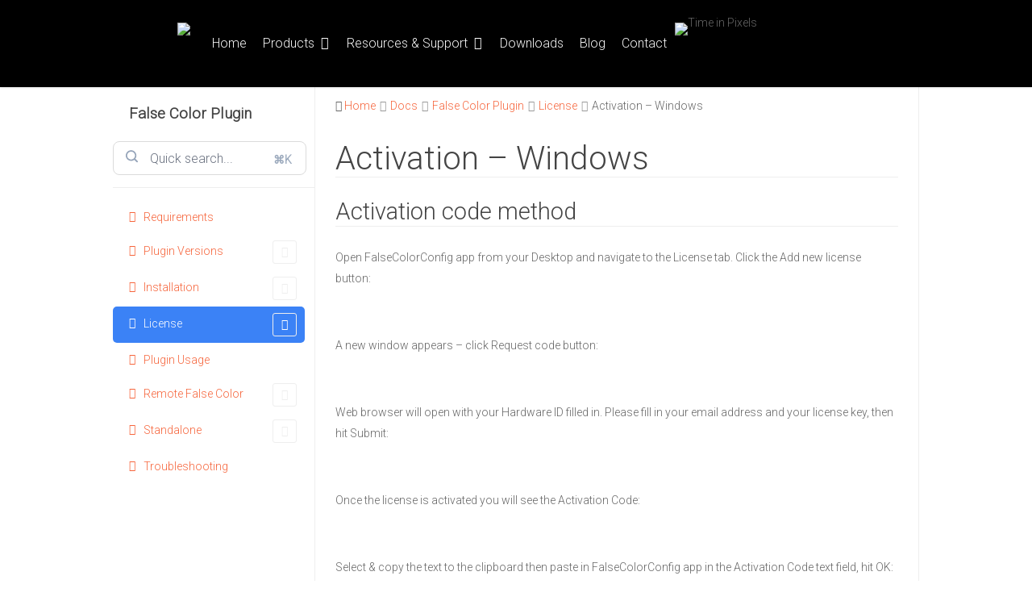

--- FILE ---
content_type: text/html; charset=utf-8
request_url: https://www.google.com/recaptcha/api2/anchor?ar=1&k=6Ld3E4AUAAAAAN-NkGiXWc1F0cym1OuNq3t5Gk7f&co=aHR0cHM6Ly90aW1laW5waXhlbHMuY29tOjQ0Mw..&hl=en&v=PoyoqOPhxBO7pBk68S4YbpHZ&size=invisible&anchor-ms=20000&execute-ms=30000&cb=198ir4p54z2l
body_size: 48674
content:
<!DOCTYPE HTML><html dir="ltr" lang="en"><head><meta http-equiv="Content-Type" content="text/html; charset=UTF-8">
<meta http-equiv="X-UA-Compatible" content="IE=edge">
<title>reCAPTCHA</title>
<style type="text/css">
/* cyrillic-ext */
@font-face {
  font-family: 'Roboto';
  font-style: normal;
  font-weight: 400;
  font-stretch: 100%;
  src: url(//fonts.gstatic.com/s/roboto/v48/KFO7CnqEu92Fr1ME7kSn66aGLdTylUAMa3GUBHMdazTgWw.woff2) format('woff2');
  unicode-range: U+0460-052F, U+1C80-1C8A, U+20B4, U+2DE0-2DFF, U+A640-A69F, U+FE2E-FE2F;
}
/* cyrillic */
@font-face {
  font-family: 'Roboto';
  font-style: normal;
  font-weight: 400;
  font-stretch: 100%;
  src: url(//fonts.gstatic.com/s/roboto/v48/KFO7CnqEu92Fr1ME7kSn66aGLdTylUAMa3iUBHMdazTgWw.woff2) format('woff2');
  unicode-range: U+0301, U+0400-045F, U+0490-0491, U+04B0-04B1, U+2116;
}
/* greek-ext */
@font-face {
  font-family: 'Roboto';
  font-style: normal;
  font-weight: 400;
  font-stretch: 100%;
  src: url(//fonts.gstatic.com/s/roboto/v48/KFO7CnqEu92Fr1ME7kSn66aGLdTylUAMa3CUBHMdazTgWw.woff2) format('woff2');
  unicode-range: U+1F00-1FFF;
}
/* greek */
@font-face {
  font-family: 'Roboto';
  font-style: normal;
  font-weight: 400;
  font-stretch: 100%;
  src: url(//fonts.gstatic.com/s/roboto/v48/KFO7CnqEu92Fr1ME7kSn66aGLdTylUAMa3-UBHMdazTgWw.woff2) format('woff2');
  unicode-range: U+0370-0377, U+037A-037F, U+0384-038A, U+038C, U+038E-03A1, U+03A3-03FF;
}
/* math */
@font-face {
  font-family: 'Roboto';
  font-style: normal;
  font-weight: 400;
  font-stretch: 100%;
  src: url(//fonts.gstatic.com/s/roboto/v48/KFO7CnqEu92Fr1ME7kSn66aGLdTylUAMawCUBHMdazTgWw.woff2) format('woff2');
  unicode-range: U+0302-0303, U+0305, U+0307-0308, U+0310, U+0312, U+0315, U+031A, U+0326-0327, U+032C, U+032F-0330, U+0332-0333, U+0338, U+033A, U+0346, U+034D, U+0391-03A1, U+03A3-03A9, U+03B1-03C9, U+03D1, U+03D5-03D6, U+03F0-03F1, U+03F4-03F5, U+2016-2017, U+2034-2038, U+203C, U+2040, U+2043, U+2047, U+2050, U+2057, U+205F, U+2070-2071, U+2074-208E, U+2090-209C, U+20D0-20DC, U+20E1, U+20E5-20EF, U+2100-2112, U+2114-2115, U+2117-2121, U+2123-214F, U+2190, U+2192, U+2194-21AE, U+21B0-21E5, U+21F1-21F2, U+21F4-2211, U+2213-2214, U+2216-22FF, U+2308-230B, U+2310, U+2319, U+231C-2321, U+2336-237A, U+237C, U+2395, U+239B-23B7, U+23D0, U+23DC-23E1, U+2474-2475, U+25AF, U+25B3, U+25B7, U+25BD, U+25C1, U+25CA, U+25CC, U+25FB, U+266D-266F, U+27C0-27FF, U+2900-2AFF, U+2B0E-2B11, U+2B30-2B4C, U+2BFE, U+3030, U+FF5B, U+FF5D, U+1D400-1D7FF, U+1EE00-1EEFF;
}
/* symbols */
@font-face {
  font-family: 'Roboto';
  font-style: normal;
  font-weight: 400;
  font-stretch: 100%;
  src: url(//fonts.gstatic.com/s/roboto/v48/KFO7CnqEu92Fr1ME7kSn66aGLdTylUAMaxKUBHMdazTgWw.woff2) format('woff2');
  unicode-range: U+0001-000C, U+000E-001F, U+007F-009F, U+20DD-20E0, U+20E2-20E4, U+2150-218F, U+2190, U+2192, U+2194-2199, U+21AF, U+21E6-21F0, U+21F3, U+2218-2219, U+2299, U+22C4-22C6, U+2300-243F, U+2440-244A, U+2460-24FF, U+25A0-27BF, U+2800-28FF, U+2921-2922, U+2981, U+29BF, U+29EB, U+2B00-2BFF, U+4DC0-4DFF, U+FFF9-FFFB, U+10140-1018E, U+10190-1019C, U+101A0, U+101D0-101FD, U+102E0-102FB, U+10E60-10E7E, U+1D2C0-1D2D3, U+1D2E0-1D37F, U+1F000-1F0FF, U+1F100-1F1AD, U+1F1E6-1F1FF, U+1F30D-1F30F, U+1F315, U+1F31C, U+1F31E, U+1F320-1F32C, U+1F336, U+1F378, U+1F37D, U+1F382, U+1F393-1F39F, U+1F3A7-1F3A8, U+1F3AC-1F3AF, U+1F3C2, U+1F3C4-1F3C6, U+1F3CA-1F3CE, U+1F3D4-1F3E0, U+1F3ED, U+1F3F1-1F3F3, U+1F3F5-1F3F7, U+1F408, U+1F415, U+1F41F, U+1F426, U+1F43F, U+1F441-1F442, U+1F444, U+1F446-1F449, U+1F44C-1F44E, U+1F453, U+1F46A, U+1F47D, U+1F4A3, U+1F4B0, U+1F4B3, U+1F4B9, U+1F4BB, U+1F4BF, U+1F4C8-1F4CB, U+1F4D6, U+1F4DA, U+1F4DF, U+1F4E3-1F4E6, U+1F4EA-1F4ED, U+1F4F7, U+1F4F9-1F4FB, U+1F4FD-1F4FE, U+1F503, U+1F507-1F50B, U+1F50D, U+1F512-1F513, U+1F53E-1F54A, U+1F54F-1F5FA, U+1F610, U+1F650-1F67F, U+1F687, U+1F68D, U+1F691, U+1F694, U+1F698, U+1F6AD, U+1F6B2, U+1F6B9-1F6BA, U+1F6BC, U+1F6C6-1F6CF, U+1F6D3-1F6D7, U+1F6E0-1F6EA, U+1F6F0-1F6F3, U+1F6F7-1F6FC, U+1F700-1F7FF, U+1F800-1F80B, U+1F810-1F847, U+1F850-1F859, U+1F860-1F887, U+1F890-1F8AD, U+1F8B0-1F8BB, U+1F8C0-1F8C1, U+1F900-1F90B, U+1F93B, U+1F946, U+1F984, U+1F996, U+1F9E9, U+1FA00-1FA6F, U+1FA70-1FA7C, U+1FA80-1FA89, U+1FA8F-1FAC6, U+1FACE-1FADC, U+1FADF-1FAE9, U+1FAF0-1FAF8, U+1FB00-1FBFF;
}
/* vietnamese */
@font-face {
  font-family: 'Roboto';
  font-style: normal;
  font-weight: 400;
  font-stretch: 100%;
  src: url(//fonts.gstatic.com/s/roboto/v48/KFO7CnqEu92Fr1ME7kSn66aGLdTylUAMa3OUBHMdazTgWw.woff2) format('woff2');
  unicode-range: U+0102-0103, U+0110-0111, U+0128-0129, U+0168-0169, U+01A0-01A1, U+01AF-01B0, U+0300-0301, U+0303-0304, U+0308-0309, U+0323, U+0329, U+1EA0-1EF9, U+20AB;
}
/* latin-ext */
@font-face {
  font-family: 'Roboto';
  font-style: normal;
  font-weight: 400;
  font-stretch: 100%;
  src: url(//fonts.gstatic.com/s/roboto/v48/KFO7CnqEu92Fr1ME7kSn66aGLdTylUAMa3KUBHMdazTgWw.woff2) format('woff2');
  unicode-range: U+0100-02BA, U+02BD-02C5, U+02C7-02CC, U+02CE-02D7, U+02DD-02FF, U+0304, U+0308, U+0329, U+1D00-1DBF, U+1E00-1E9F, U+1EF2-1EFF, U+2020, U+20A0-20AB, U+20AD-20C0, U+2113, U+2C60-2C7F, U+A720-A7FF;
}
/* latin */
@font-face {
  font-family: 'Roboto';
  font-style: normal;
  font-weight: 400;
  font-stretch: 100%;
  src: url(//fonts.gstatic.com/s/roboto/v48/KFO7CnqEu92Fr1ME7kSn66aGLdTylUAMa3yUBHMdazQ.woff2) format('woff2');
  unicode-range: U+0000-00FF, U+0131, U+0152-0153, U+02BB-02BC, U+02C6, U+02DA, U+02DC, U+0304, U+0308, U+0329, U+2000-206F, U+20AC, U+2122, U+2191, U+2193, U+2212, U+2215, U+FEFF, U+FFFD;
}
/* cyrillic-ext */
@font-face {
  font-family: 'Roboto';
  font-style: normal;
  font-weight: 500;
  font-stretch: 100%;
  src: url(//fonts.gstatic.com/s/roboto/v48/KFO7CnqEu92Fr1ME7kSn66aGLdTylUAMa3GUBHMdazTgWw.woff2) format('woff2');
  unicode-range: U+0460-052F, U+1C80-1C8A, U+20B4, U+2DE0-2DFF, U+A640-A69F, U+FE2E-FE2F;
}
/* cyrillic */
@font-face {
  font-family: 'Roboto';
  font-style: normal;
  font-weight: 500;
  font-stretch: 100%;
  src: url(//fonts.gstatic.com/s/roboto/v48/KFO7CnqEu92Fr1ME7kSn66aGLdTylUAMa3iUBHMdazTgWw.woff2) format('woff2');
  unicode-range: U+0301, U+0400-045F, U+0490-0491, U+04B0-04B1, U+2116;
}
/* greek-ext */
@font-face {
  font-family: 'Roboto';
  font-style: normal;
  font-weight: 500;
  font-stretch: 100%;
  src: url(//fonts.gstatic.com/s/roboto/v48/KFO7CnqEu92Fr1ME7kSn66aGLdTylUAMa3CUBHMdazTgWw.woff2) format('woff2');
  unicode-range: U+1F00-1FFF;
}
/* greek */
@font-face {
  font-family: 'Roboto';
  font-style: normal;
  font-weight: 500;
  font-stretch: 100%;
  src: url(//fonts.gstatic.com/s/roboto/v48/KFO7CnqEu92Fr1ME7kSn66aGLdTylUAMa3-UBHMdazTgWw.woff2) format('woff2');
  unicode-range: U+0370-0377, U+037A-037F, U+0384-038A, U+038C, U+038E-03A1, U+03A3-03FF;
}
/* math */
@font-face {
  font-family: 'Roboto';
  font-style: normal;
  font-weight: 500;
  font-stretch: 100%;
  src: url(//fonts.gstatic.com/s/roboto/v48/KFO7CnqEu92Fr1ME7kSn66aGLdTylUAMawCUBHMdazTgWw.woff2) format('woff2');
  unicode-range: U+0302-0303, U+0305, U+0307-0308, U+0310, U+0312, U+0315, U+031A, U+0326-0327, U+032C, U+032F-0330, U+0332-0333, U+0338, U+033A, U+0346, U+034D, U+0391-03A1, U+03A3-03A9, U+03B1-03C9, U+03D1, U+03D5-03D6, U+03F0-03F1, U+03F4-03F5, U+2016-2017, U+2034-2038, U+203C, U+2040, U+2043, U+2047, U+2050, U+2057, U+205F, U+2070-2071, U+2074-208E, U+2090-209C, U+20D0-20DC, U+20E1, U+20E5-20EF, U+2100-2112, U+2114-2115, U+2117-2121, U+2123-214F, U+2190, U+2192, U+2194-21AE, U+21B0-21E5, U+21F1-21F2, U+21F4-2211, U+2213-2214, U+2216-22FF, U+2308-230B, U+2310, U+2319, U+231C-2321, U+2336-237A, U+237C, U+2395, U+239B-23B7, U+23D0, U+23DC-23E1, U+2474-2475, U+25AF, U+25B3, U+25B7, U+25BD, U+25C1, U+25CA, U+25CC, U+25FB, U+266D-266F, U+27C0-27FF, U+2900-2AFF, U+2B0E-2B11, U+2B30-2B4C, U+2BFE, U+3030, U+FF5B, U+FF5D, U+1D400-1D7FF, U+1EE00-1EEFF;
}
/* symbols */
@font-face {
  font-family: 'Roboto';
  font-style: normal;
  font-weight: 500;
  font-stretch: 100%;
  src: url(//fonts.gstatic.com/s/roboto/v48/KFO7CnqEu92Fr1ME7kSn66aGLdTylUAMaxKUBHMdazTgWw.woff2) format('woff2');
  unicode-range: U+0001-000C, U+000E-001F, U+007F-009F, U+20DD-20E0, U+20E2-20E4, U+2150-218F, U+2190, U+2192, U+2194-2199, U+21AF, U+21E6-21F0, U+21F3, U+2218-2219, U+2299, U+22C4-22C6, U+2300-243F, U+2440-244A, U+2460-24FF, U+25A0-27BF, U+2800-28FF, U+2921-2922, U+2981, U+29BF, U+29EB, U+2B00-2BFF, U+4DC0-4DFF, U+FFF9-FFFB, U+10140-1018E, U+10190-1019C, U+101A0, U+101D0-101FD, U+102E0-102FB, U+10E60-10E7E, U+1D2C0-1D2D3, U+1D2E0-1D37F, U+1F000-1F0FF, U+1F100-1F1AD, U+1F1E6-1F1FF, U+1F30D-1F30F, U+1F315, U+1F31C, U+1F31E, U+1F320-1F32C, U+1F336, U+1F378, U+1F37D, U+1F382, U+1F393-1F39F, U+1F3A7-1F3A8, U+1F3AC-1F3AF, U+1F3C2, U+1F3C4-1F3C6, U+1F3CA-1F3CE, U+1F3D4-1F3E0, U+1F3ED, U+1F3F1-1F3F3, U+1F3F5-1F3F7, U+1F408, U+1F415, U+1F41F, U+1F426, U+1F43F, U+1F441-1F442, U+1F444, U+1F446-1F449, U+1F44C-1F44E, U+1F453, U+1F46A, U+1F47D, U+1F4A3, U+1F4B0, U+1F4B3, U+1F4B9, U+1F4BB, U+1F4BF, U+1F4C8-1F4CB, U+1F4D6, U+1F4DA, U+1F4DF, U+1F4E3-1F4E6, U+1F4EA-1F4ED, U+1F4F7, U+1F4F9-1F4FB, U+1F4FD-1F4FE, U+1F503, U+1F507-1F50B, U+1F50D, U+1F512-1F513, U+1F53E-1F54A, U+1F54F-1F5FA, U+1F610, U+1F650-1F67F, U+1F687, U+1F68D, U+1F691, U+1F694, U+1F698, U+1F6AD, U+1F6B2, U+1F6B9-1F6BA, U+1F6BC, U+1F6C6-1F6CF, U+1F6D3-1F6D7, U+1F6E0-1F6EA, U+1F6F0-1F6F3, U+1F6F7-1F6FC, U+1F700-1F7FF, U+1F800-1F80B, U+1F810-1F847, U+1F850-1F859, U+1F860-1F887, U+1F890-1F8AD, U+1F8B0-1F8BB, U+1F8C0-1F8C1, U+1F900-1F90B, U+1F93B, U+1F946, U+1F984, U+1F996, U+1F9E9, U+1FA00-1FA6F, U+1FA70-1FA7C, U+1FA80-1FA89, U+1FA8F-1FAC6, U+1FACE-1FADC, U+1FADF-1FAE9, U+1FAF0-1FAF8, U+1FB00-1FBFF;
}
/* vietnamese */
@font-face {
  font-family: 'Roboto';
  font-style: normal;
  font-weight: 500;
  font-stretch: 100%;
  src: url(//fonts.gstatic.com/s/roboto/v48/KFO7CnqEu92Fr1ME7kSn66aGLdTylUAMa3OUBHMdazTgWw.woff2) format('woff2');
  unicode-range: U+0102-0103, U+0110-0111, U+0128-0129, U+0168-0169, U+01A0-01A1, U+01AF-01B0, U+0300-0301, U+0303-0304, U+0308-0309, U+0323, U+0329, U+1EA0-1EF9, U+20AB;
}
/* latin-ext */
@font-face {
  font-family: 'Roboto';
  font-style: normal;
  font-weight: 500;
  font-stretch: 100%;
  src: url(//fonts.gstatic.com/s/roboto/v48/KFO7CnqEu92Fr1ME7kSn66aGLdTylUAMa3KUBHMdazTgWw.woff2) format('woff2');
  unicode-range: U+0100-02BA, U+02BD-02C5, U+02C7-02CC, U+02CE-02D7, U+02DD-02FF, U+0304, U+0308, U+0329, U+1D00-1DBF, U+1E00-1E9F, U+1EF2-1EFF, U+2020, U+20A0-20AB, U+20AD-20C0, U+2113, U+2C60-2C7F, U+A720-A7FF;
}
/* latin */
@font-face {
  font-family: 'Roboto';
  font-style: normal;
  font-weight: 500;
  font-stretch: 100%;
  src: url(//fonts.gstatic.com/s/roboto/v48/KFO7CnqEu92Fr1ME7kSn66aGLdTylUAMa3yUBHMdazQ.woff2) format('woff2');
  unicode-range: U+0000-00FF, U+0131, U+0152-0153, U+02BB-02BC, U+02C6, U+02DA, U+02DC, U+0304, U+0308, U+0329, U+2000-206F, U+20AC, U+2122, U+2191, U+2193, U+2212, U+2215, U+FEFF, U+FFFD;
}
/* cyrillic-ext */
@font-face {
  font-family: 'Roboto';
  font-style: normal;
  font-weight: 900;
  font-stretch: 100%;
  src: url(//fonts.gstatic.com/s/roboto/v48/KFO7CnqEu92Fr1ME7kSn66aGLdTylUAMa3GUBHMdazTgWw.woff2) format('woff2');
  unicode-range: U+0460-052F, U+1C80-1C8A, U+20B4, U+2DE0-2DFF, U+A640-A69F, U+FE2E-FE2F;
}
/* cyrillic */
@font-face {
  font-family: 'Roboto';
  font-style: normal;
  font-weight: 900;
  font-stretch: 100%;
  src: url(//fonts.gstatic.com/s/roboto/v48/KFO7CnqEu92Fr1ME7kSn66aGLdTylUAMa3iUBHMdazTgWw.woff2) format('woff2');
  unicode-range: U+0301, U+0400-045F, U+0490-0491, U+04B0-04B1, U+2116;
}
/* greek-ext */
@font-face {
  font-family: 'Roboto';
  font-style: normal;
  font-weight: 900;
  font-stretch: 100%;
  src: url(//fonts.gstatic.com/s/roboto/v48/KFO7CnqEu92Fr1ME7kSn66aGLdTylUAMa3CUBHMdazTgWw.woff2) format('woff2');
  unicode-range: U+1F00-1FFF;
}
/* greek */
@font-face {
  font-family: 'Roboto';
  font-style: normal;
  font-weight: 900;
  font-stretch: 100%;
  src: url(//fonts.gstatic.com/s/roboto/v48/KFO7CnqEu92Fr1ME7kSn66aGLdTylUAMa3-UBHMdazTgWw.woff2) format('woff2');
  unicode-range: U+0370-0377, U+037A-037F, U+0384-038A, U+038C, U+038E-03A1, U+03A3-03FF;
}
/* math */
@font-face {
  font-family: 'Roboto';
  font-style: normal;
  font-weight: 900;
  font-stretch: 100%;
  src: url(//fonts.gstatic.com/s/roboto/v48/KFO7CnqEu92Fr1ME7kSn66aGLdTylUAMawCUBHMdazTgWw.woff2) format('woff2');
  unicode-range: U+0302-0303, U+0305, U+0307-0308, U+0310, U+0312, U+0315, U+031A, U+0326-0327, U+032C, U+032F-0330, U+0332-0333, U+0338, U+033A, U+0346, U+034D, U+0391-03A1, U+03A3-03A9, U+03B1-03C9, U+03D1, U+03D5-03D6, U+03F0-03F1, U+03F4-03F5, U+2016-2017, U+2034-2038, U+203C, U+2040, U+2043, U+2047, U+2050, U+2057, U+205F, U+2070-2071, U+2074-208E, U+2090-209C, U+20D0-20DC, U+20E1, U+20E5-20EF, U+2100-2112, U+2114-2115, U+2117-2121, U+2123-214F, U+2190, U+2192, U+2194-21AE, U+21B0-21E5, U+21F1-21F2, U+21F4-2211, U+2213-2214, U+2216-22FF, U+2308-230B, U+2310, U+2319, U+231C-2321, U+2336-237A, U+237C, U+2395, U+239B-23B7, U+23D0, U+23DC-23E1, U+2474-2475, U+25AF, U+25B3, U+25B7, U+25BD, U+25C1, U+25CA, U+25CC, U+25FB, U+266D-266F, U+27C0-27FF, U+2900-2AFF, U+2B0E-2B11, U+2B30-2B4C, U+2BFE, U+3030, U+FF5B, U+FF5D, U+1D400-1D7FF, U+1EE00-1EEFF;
}
/* symbols */
@font-face {
  font-family: 'Roboto';
  font-style: normal;
  font-weight: 900;
  font-stretch: 100%;
  src: url(//fonts.gstatic.com/s/roboto/v48/KFO7CnqEu92Fr1ME7kSn66aGLdTylUAMaxKUBHMdazTgWw.woff2) format('woff2');
  unicode-range: U+0001-000C, U+000E-001F, U+007F-009F, U+20DD-20E0, U+20E2-20E4, U+2150-218F, U+2190, U+2192, U+2194-2199, U+21AF, U+21E6-21F0, U+21F3, U+2218-2219, U+2299, U+22C4-22C6, U+2300-243F, U+2440-244A, U+2460-24FF, U+25A0-27BF, U+2800-28FF, U+2921-2922, U+2981, U+29BF, U+29EB, U+2B00-2BFF, U+4DC0-4DFF, U+FFF9-FFFB, U+10140-1018E, U+10190-1019C, U+101A0, U+101D0-101FD, U+102E0-102FB, U+10E60-10E7E, U+1D2C0-1D2D3, U+1D2E0-1D37F, U+1F000-1F0FF, U+1F100-1F1AD, U+1F1E6-1F1FF, U+1F30D-1F30F, U+1F315, U+1F31C, U+1F31E, U+1F320-1F32C, U+1F336, U+1F378, U+1F37D, U+1F382, U+1F393-1F39F, U+1F3A7-1F3A8, U+1F3AC-1F3AF, U+1F3C2, U+1F3C4-1F3C6, U+1F3CA-1F3CE, U+1F3D4-1F3E0, U+1F3ED, U+1F3F1-1F3F3, U+1F3F5-1F3F7, U+1F408, U+1F415, U+1F41F, U+1F426, U+1F43F, U+1F441-1F442, U+1F444, U+1F446-1F449, U+1F44C-1F44E, U+1F453, U+1F46A, U+1F47D, U+1F4A3, U+1F4B0, U+1F4B3, U+1F4B9, U+1F4BB, U+1F4BF, U+1F4C8-1F4CB, U+1F4D6, U+1F4DA, U+1F4DF, U+1F4E3-1F4E6, U+1F4EA-1F4ED, U+1F4F7, U+1F4F9-1F4FB, U+1F4FD-1F4FE, U+1F503, U+1F507-1F50B, U+1F50D, U+1F512-1F513, U+1F53E-1F54A, U+1F54F-1F5FA, U+1F610, U+1F650-1F67F, U+1F687, U+1F68D, U+1F691, U+1F694, U+1F698, U+1F6AD, U+1F6B2, U+1F6B9-1F6BA, U+1F6BC, U+1F6C6-1F6CF, U+1F6D3-1F6D7, U+1F6E0-1F6EA, U+1F6F0-1F6F3, U+1F6F7-1F6FC, U+1F700-1F7FF, U+1F800-1F80B, U+1F810-1F847, U+1F850-1F859, U+1F860-1F887, U+1F890-1F8AD, U+1F8B0-1F8BB, U+1F8C0-1F8C1, U+1F900-1F90B, U+1F93B, U+1F946, U+1F984, U+1F996, U+1F9E9, U+1FA00-1FA6F, U+1FA70-1FA7C, U+1FA80-1FA89, U+1FA8F-1FAC6, U+1FACE-1FADC, U+1FADF-1FAE9, U+1FAF0-1FAF8, U+1FB00-1FBFF;
}
/* vietnamese */
@font-face {
  font-family: 'Roboto';
  font-style: normal;
  font-weight: 900;
  font-stretch: 100%;
  src: url(//fonts.gstatic.com/s/roboto/v48/KFO7CnqEu92Fr1ME7kSn66aGLdTylUAMa3OUBHMdazTgWw.woff2) format('woff2');
  unicode-range: U+0102-0103, U+0110-0111, U+0128-0129, U+0168-0169, U+01A0-01A1, U+01AF-01B0, U+0300-0301, U+0303-0304, U+0308-0309, U+0323, U+0329, U+1EA0-1EF9, U+20AB;
}
/* latin-ext */
@font-face {
  font-family: 'Roboto';
  font-style: normal;
  font-weight: 900;
  font-stretch: 100%;
  src: url(//fonts.gstatic.com/s/roboto/v48/KFO7CnqEu92Fr1ME7kSn66aGLdTylUAMa3KUBHMdazTgWw.woff2) format('woff2');
  unicode-range: U+0100-02BA, U+02BD-02C5, U+02C7-02CC, U+02CE-02D7, U+02DD-02FF, U+0304, U+0308, U+0329, U+1D00-1DBF, U+1E00-1E9F, U+1EF2-1EFF, U+2020, U+20A0-20AB, U+20AD-20C0, U+2113, U+2C60-2C7F, U+A720-A7FF;
}
/* latin */
@font-face {
  font-family: 'Roboto';
  font-style: normal;
  font-weight: 900;
  font-stretch: 100%;
  src: url(//fonts.gstatic.com/s/roboto/v48/KFO7CnqEu92Fr1ME7kSn66aGLdTylUAMa3yUBHMdazQ.woff2) format('woff2');
  unicode-range: U+0000-00FF, U+0131, U+0152-0153, U+02BB-02BC, U+02C6, U+02DA, U+02DC, U+0304, U+0308, U+0329, U+2000-206F, U+20AC, U+2122, U+2191, U+2193, U+2212, U+2215, U+FEFF, U+FFFD;
}

</style>
<link rel="stylesheet" type="text/css" href="https://www.gstatic.com/recaptcha/releases/PoyoqOPhxBO7pBk68S4YbpHZ/styles__ltr.css">
<script nonce="_7GXMLVjOLK_bqlV9FKKow" type="text/javascript">window['__recaptcha_api'] = 'https://www.google.com/recaptcha/api2/';</script>
<script type="text/javascript" src="https://www.gstatic.com/recaptcha/releases/PoyoqOPhxBO7pBk68S4YbpHZ/recaptcha__en.js" nonce="_7GXMLVjOLK_bqlV9FKKow">
      
    </script></head>
<body><div id="rc-anchor-alert" class="rc-anchor-alert"></div>
<input type="hidden" id="recaptcha-token" value="[base64]">
<script type="text/javascript" nonce="_7GXMLVjOLK_bqlV9FKKow">
      recaptcha.anchor.Main.init("[\x22ainput\x22,[\x22bgdata\x22,\x22\x22,\[base64]/[base64]/[base64]/[base64]/[base64]/UltsKytdPUU6KEU8MjA0OD9SW2wrK109RT4+NnwxOTI6KChFJjY0NTEyKT09NTUyOTYmJk0rMTxjLmxlbmd0aCYmKGMuY2hhckNvZGVBdChNKzEpJjY0NTEyKT09NTYzMjA/[base64]/[base64]/[base64]/[base64]/[base64]/[base64]/[base64]\x22,\[base64]\\u003d\x22,\x22GMO9ISc5wp01w71TwonCuRnDlRLCrsOJQ3ZQZ8OOYw/DoH4NOF0KwoHDtsOiJBd6WcKtQcKgw5Iyw4LDoMOWw51cICUzC0p/HsOKdcK9asOFGRHDqWDDlnzCuV1OCBEbwq9wJGrDtE0hPsKVwqc7UsKyw4RwwqV0w5fCrMKTwqLDhQDDs1PCvwt1w7J8wpjDicOww5vChQMZwq3DuGTCpcKIw4kFw7bCtW/CpQ5ES3waNTnCucK1wrpjwrfDhgLDnsOowp4Uw77DhMKNNcK+KcOnGRrCtTYsw5TCrcOjwoHDo8OMAsO5AQsDwqdxMVrDh8OUwqF8w4zDpXfDomfCvMOXZsOtw6QRw4xYfV7Ctk/[base64]/[base64]/[base64]/CjFnCssO3SXAjDMKXJsKCDAwAYsObBMO2S8K4GMOgFQYSFlshfcOXHwg0ZCbDs0Rrw5lUbQdfTcOQQ33Cs3B3w6B7w4FfaHphw5DCgMKgRn5owplYw69xw4LDqwPDvVvDisKSZgrCkk/Ck8OyG8KIw5IGTsK7HRPDpcKkw4HDknzDnmXDp0cAwrrCm3nDqMOXb8OyQidvE3fCqsKDwoZMw6psw51Yw4zDtsKWWMKyfsKkwpNiezVkS8O2QEgowqM/HlAJwoo9wrJkeD0ABQ5BwqXDthvDvi/DjsOrwokTw7jCsR/DgsOJZVbDsWt5wofCimBNcDXDqCJpw6zDlHUGwofCg8Ohw4XDhQnCiyPChXxpRCA5w6HCpA4rwrbCqcKwwq/DnmcMwpkcGxHChRZ5wrrCs8O/[base64]/[base64]/CgRdywqnDuk3Dii1dw59Ww4VheMK8OcOuU8OJwrBHw5HCpkBMwp7DswN3w4V0w4pLLsKNw6cvG8OcNMKwwr4aGMK9ImvCrV7CjcKGw7E4A8OzwqLDj1XDkMKkXsOwEMKAwqIILTN/wqhEwojCgcOewolkw458HnkiDjbClMKDR8Kvw4fCm8KZw5FZwoEJIsKoNVLClMKAw6vCqMOqwq8dGcK8VxvCgcKBwqHDi054IcK+JALDvFjCkMOWHkkVw7RkK8OVwrnCiFl1J01HwrjCuDDDu8KMw77Ckj/CssOnJBnDu1IOw5liwq7Cm3bDoMO1wpLCpsK5THoLJsOKenE4w6TDpcODTgcRw448wp7Ch8KHXHY7IcOIwpM8CMKqFhwFw6fDoMOEwphAb8OtT8KOwooPw587QsOtw4Mcw6fClsOQC2DCiMKPw7w1wrYww4HCiMKuCnphJcO/[base64]/DhMKEwpnDiQdKLBXCrsO4AcK7w6Vrc18tasKRH8OLLwdva3fDvcOgcXVWwrdswpcJMMKLw53DlMOgTcONw4JIasOKwqXCr0rDnw18EV8LGcO+w6ULw4dSV1EMw5/Dg0jDlMOWDcOZRR/CnsKlw7cqw48RUMOiBF7DoHjCusOjwp9yScO6JkMTwoLCtsOSw4Iew6vDh8KcCsOIKDkMwpJPLi5/wpR3w6fDjQ3Dj3DClsK2w73CocK4aj/Cm8K5fkpiw53CjgQnwok5Zg1Ow5vDn8OJw4nDgMK5eMKHwrvCi8O8U8O1bcK3PcOTwp8KcMOPDsK8JMO2QkHCsHXCj3XCncOzPB3CvsK8e1fDrcOkFMKSFsOAG8O9w4LDkTTDoMO3wqwUEMK7c8OfFxkpdsO+w5fCm8K9w74SwpjDtiPCqMOAPifCgcKfeFs/woPDhsKGwq8ZwpvCmDjCmcOew7tfwpjCssKiOcKKw549XmYgCVvDrMKAN8KnwoDCtljDk8KqwpLDpsKJwrnDgzAoAmPCkC/CuE5bHwphw7FwcMKOSk56w7HDuxzDtmbCu8KlJMKbwr4wc8O0wqHClXjDrQYqw5bCgcOiXSwWw4/Cn0VpaMKPVnjDmMKlOsOAwoMlwq0hwqwiw6rDpRfCqMK9wrQGw5PCvsK8w5VfcDbCnC3ChsOGw5wUw7DCm2bCvcO1wr3CoC51dcKSwpZXw5ITw5ZAbVjDnVNZdybCtMO3w7jCg01Aw7sgw6oMwrjCnMO2dMKMYWLDksOrw7TDlsOwPcOcZgPDhTNZVsK1MVplw5/Dvn7DjsO1wrs5ADwGw6oFwrHCp8Ogw6fClMKNwqkhfcOuw7VKw5PDmsOBEcKmwrcSRE3DnSTCvMO/woDDsiEWw6xYVsOTwojDhcKqVcKcw7V0w4/[base64]/DnsOuM8KpwqjDmMOWwpR+GQHDhFPCoxxvw7QyCsO9wq5ndcOrw6c1MMKeGMO6wrcdw6RhXA7CqMKyYh7DuAPDuzzCmMKpdsOZwrMawpLDnBxTHzQqw5N2wqAhZMKiR0rDrTpHdXLDgsKWwoV5bcKvacKhwr0gYMOmw71EPlA/wrzDu8KsOwTDmMOuw4HDrsKySQ17w5J6NTMuABvDnilsRHdFwqjDp24WcnxwYsOcw6fDn8KWwqbDqVQ5ExjCosK5CMK6I8Orw7vCohkWw5s7aGzCnlY+wrzDmzs+wrHCjhPCmcOnD8Ksw7oxwoFawoUxw5Fnwp1pwqHCkHQvUcOvSsOuWz/[base64]/DqQU1K3fCnxUVw7Mww67DkTFtwoA9MlLCp8KtwoDCo3/Dj8OPwocrQ8KnMMKaZw8VwqDDjAXCkMKbSBVjfTQVYBvCggF5GVMvw7QPVBwheMKLwqkMwoPCn8OUw4fDr8O2BQQfwpHCmsKPA11gw4zDhWxKKcKsIid/TQjCqsOmw7HCk8KFEsOaLUEAwodeSgPCv8OtXn3CicOwG8KyW2nClMKiB1cBN8KgZDXCuMKVacOMwq3CnjINwp/CimV4AMO/ZcK+cVk+wqHDtz96w6gaNDI3Flo6DcKATnolw7o9w7fCqBEGWRPCvx7CqsKmPXgYw4B8wqojIMOmE2VUw6TDv8KHw4sZw5PDs1/[base64]/CuUArNW8GZxBuOMKtFG8wehxjBFTCuhXDrlppwo3DrzwiIsOSw4YbwqLChwPDjQLDjcKywp9dB3UIccOQdTjCgcOqAhjDv8Otw6FPwqomP8Krw6RIacKsWBYkH8O7wofDs2xVwqrCmj/Dm0HCiUrDk8Olwo1aw5TCmATDpjMaw6ssw5/Dt8OgwrNQe1XDjsK3awgtaG9qw61oHSvDpsO7QMKzWEQRwqg/wow3OsOKUMO/[base64]/DlsOhwqhewpLDkcKzw5dKbUxdwqXCpMOPwrfDkcOHwpUNTsOTw7TDqsKsQ8O9BMOBFB1CIsOGw5XCgSgEw7/Dnggqwoluw4nDozVsTsKfGcKubcKURsO3w7tYEMOEQHLDgcOuDsOgw4wHTR7DncKswqHCvy/Cq2hXfGViRGgAw4vCvGXDtw7CqcOmI0LCswzDsWfDmxvClcKHw6IFw6s8L3UOw63DhXMwwoDCsMO8wrLDswF3w6LCqy8eZnsMw5NqesO1wpbChGrCh0PCh8KnwrQLwq5/BsOsw4nCtn8yw7JXeVMYwrwZLxIaFHJuwqg1cMKkL8OaIi4XA8K2MwrDr2DDin3CicKqwonCvsO8wpdOwpVtTcOlSMKvOC4lw4diwqUSchbCs8K4cWtfw4jCjn7CohLDknDCvDnCpMOBw41Gw7Jgw541MSrClH/[base64]/[base64]/Dt15mw4IKbcOrLC5CasObwrFgUkPCrFXDsXPDrS3DlHFcwopQw5vDpjPCpTkXwoFSw5XDszfDgcOhBWXCig7CmMOJwrrCo8K1N2fCk8K/w6sFw4HDrsKNw5/[base64]/BcKCb8OqUMKPI8K/w6A0AMKVEsOjbEnDiMOeGinCnjnDgsOcVcOLUyF6ScKmcijCpMOeIMOZw5JwbMOBTEDCqlIzWsKQwpzDm3/DvMKkLAAFPRfCqy9zw5AFccKawrnDuStYwq4Yw73Dt17CqXDChRjDq8KawqlOP8KdMsKWw4xfw4XDqT7DqMKyw6fCqMOUV8KgAcO0JTNqwrrClmHDnRrDiWIjw5hJw53CgcOsw4xSDcKRUcO+w4/Dm8KDeMKBwrnCvlvCjw/DumfDmBN7w7EASsKiwqI4bVslw6bDimJbAA3DhSLDt8OkUkN2w5XCkSXDhS4aw45ZwrnCvsOSwqM6TsK4I8KvZ8Obw6hzwo/CnxMLK8KiA8KBw6PClcK0woPDiMKtcsOqw6rCocOPw5PChMKew4o5wrFeYCRrPcKKw7vDr8OwElRaKwEQw4YpRxnCm8OXYcKHw4TCvsK0w77DrMK/DsKWPA7Dv8KsJcOJQ3zDrcKTwoUnwrfDt8O/[base64]/Duhp2wqgqw69xwr/Dl8O8WAVeHCzDqcK4LHfCt8Kaw6PDq3kYw5DDk3XDr8KqwqXCmELCgBI2DAANwojDrGTCrmVMZMOzwqwPIhXDqzgKUsKVw6nDnmVYwp7Dt8O2NDnCj0LDqMKJCcOaY2TCksOtBCEYTW8NL0tcwozCjCnCgygBw4TChwTCum0nLcKfw7/DmmHCmFASw7HCh8OwFw/[base64]/[base64]/DlcKANsOZBcKvK3xubApnw5LCi8O1wrtxAMKgwq07w7smw7/CoMOpNyhzC1XCn8OZw7zDkUzDssOwTcKzFMOcczfChsKOS8OlMcK+QTjDqxUAdlzCt8KeO8K7wrPDk8K5NcKVwpAPw6ssw6DDjQBPQAHDoXfCrhdjKcOQSMKlasOJYMKQKcK7wpMswpfDnRLDjcOIasOOw6HCkXfCpcK9w7dKXhUGwpg/[base64]/DpcKUwqrCtcOpwq/CsMOxwqjCuMKcTz8MQcK8wo1awoUcZVHCiHLCk8KSwrrDvMOpF8OBwpbDnMO7WG4nFlUKVcKxS8OgwonDqErCsTUGwrvCsMKfw5bDpSPDuFzDgTnCt3vCpWAqw78Cwq48w5FKwpTDgjsJwpZhw5vCucO/[base64]/DvcOLw7pVw7zDq0nCqhhUA8OjwrfDtBVJC0PCrUUROsK5OcK4KcOEEVjDmB1JwqPCgcOHEkTCg1QwWMONfcKXwoYdHyDDtQF6w7LCmx5Xwo/DrS8aUsOhQcONAVvCncO2wqXDtBjDvS4vBcKvwoDDrMONUGvCusOUf8KCw54eSAHDm3F0w57Dt0IJw41KwrBZwrvClMKiwqfCqwVgwo/Dqj0oGsKUfRY7bcKhMUpiw54Nw6w/Cm/[base64]/wrQGPT/CsjYrw5XCniNsw6zCinzDv3dbEMOxw7DCoSY1wpfCqWpLw6wYI8KRdcO5ZsK0K8OdK8KzGzhpw4NNwrvDvVwRSxtawrvDq8OqLjMAwqjDpVJewqw/w6DDjR7Cnw/[base64]/Cox/CunJtw6MrC8KYw4vDr8KfLcKbdXvDk8KMasOFPsK/QmTCmcOKw4zCti7DjA1Ywqg3XcK1woNCw6DCksO1NyfCucO4wpMtDwQew40rfjQKw704W8O3wqPDs8OKSXYvLDzDjMKgw63DqmLDrsOwdsO/dUPDssKMVGzCpgMRMzMwGMKvwrXDicOywoPDkg44CcKHB0nCi00PwpJxwpnCnsKMADUqEsKtTMOMbRnDmzvDj8OMBUEvfmUyw5fDn2jDtiXCiVLDu8KgG8KvVsObwqTCpcKrOhlEwqvCjMOpOytBw5/DoMOLw4rDhsOSScOmEHRHw7YAw7c4wovDqsOTwqknPFzDoMKhw5p+WA02wqInLMK4RwjCnUR6UXMpw6hoQcKTesKQw7Arw5R/[base64]/DlcKbfsKMYWZ+w5nDoGQjDMKUwowLwrBuw41VNwtxUMKsw7BMPC89wopIw5LCm0E9YMOLWh0VGijChUfDggtZwrtnwpHDncOEGsKsbF9lcsOAHMOswqsNwq5EQh7DhHolMcKCSE3ChzPDgsOVwp0dd8KeZ8Otwr5OwqNMw6nDkzdFwooKwqx5S8OSKFlxw5/CocKKfDzCj8KgwolIwqYNwpoHTQfDtELDiFvDsigNBT59c8KdK8Kzw6QWDj7DkcKww7XCpcKaFF/ClDbCksOdK8OiOwLCrcKsw4UWw4sRwofDvmgiwpnCnUrCvcKGw6xCOhcrw6wfw6HCkMOHUWXDnTfCnMKZV8OuaXtKwoXDtgTCgQ8tBcKnw45dGcOhIXU/wpsvfsOmTMKUe8OFVm07wph0wrDDtcO6wrHDjMORwqgCwqfDv8KcT8OzXMOIDVnDpWXDkkXCvnNywrTDg8KNw5RewrvDuMKfNsOVwrsvw5rCnsK6w5HDqMKKwoPDvQrCkCzDhEBKLMK/E8ObaBMLwoVIwo1AwqDDocODWmHDvk5qP8KnISzDrzY1AsO5wqfCgcOewp/CksO4V0LDvcKaw4AGw4/DtEXDijQQwpfCjywKwq3Dn8K6Q8KXwofDucKkIwwtwo/[base64]/CmMOPMMKRw4V+w5pFNcKQwqRWwpbDvwp7bTMiRDFGw687XsKTw4lnw5nCsMO1w6BMw5/[base64]/VsKjJMK2EcKsRFgowq41woFbw6w/[base64]/wq97Cz7Di8KpQ13DnCvDg8KJw4d3PcO5wojCscK1KsONQlPDpcKowr0zw57DisK1w6fCjW/[base64]/[base64]/Cm8ONwpjDg8KDw6tCLcOeb8KTwqzDlwjCiMKqwrY9MxE+T2PCn8KYYXYBFcKAVUnClMKxwr7Dr0cYw5DDjwTCk13CmEdyLsKVwrHCs3ptwoDCrAtfw4zCuCXDicK5Pnlmwp/DuMKFwonCglPCscO6R8OwUigyPQ91cMO/wojDrkF9QhnDh8OLwpjDrcKQesKHw7pFZj7Cr8OvYiEAw6zCnsO7w4Mqw4kJw5vCtcKnUV0/aMOLBMOrw5jCuMOLeMK/w448Z8KVwo7Dixd8dsKLYsOEAsO+LsO7LzLDjcKNal13MhtUwrdTNQB/CMKNwo4FWiBcw408w7TCvw7DhgtYwptIWhjCicKLwo0fHsKowpQCwpbDjknCoi5UeljCrsKeT8OyF0jDt0TDphEDw53CuXpGB8KfwqlifRTDvsObwoXDj8Ogw57Cs8O4d8OYE8KjCsOEN8Opwo5xM8KnWypbwrnDkkrDnsKvacOtw7c2fsOzYMOdw5JRwq4Ywq/CoMOIQQLDqBvDlTwOwqvCiHfCtsOgZ8Oowp0NSsKQKSl7w7oWfsKSEg9FHmVdwpvCicKMw5/DnVYMUcK9woJtNxfDgwIsB8OZVsKSw4wdwr9lwrJbwrzDk8OPOsOwUMK9wpXDuknDkHEhwrPCv8O0BsOCVMOhCMOOZ8OxAMK9bMObJR98WMOsJgdLH10ywo1dO8Odw7fCj8OZwpnCuGjDii7DlsODcMKaRCpNw5Q+N2xcOcKkw4ULJcOSw5/CkMOYEFp8ecKuwq7DpGlQwoTChjTCiCI5w4xUFyESw7XDtXBjSGLCtSk3w63CtgjCjnsNw5drFMORw6TCvx/DkcKWw4EIwqrConRiwqZyc8OdVsKIQMKJeHLDnwVAEHU4HMODDSk0w73CjUDDlMKYw4fCtMKAZTojw4pmw4leJXQlw5DCnT7CjsK5b1jCsC7CpX3CtMKlHkkHHVknwq3CosKoacKVwr/[base64]/w61nAMORwpwbMsKQD0JYwovDryg0Tn19IxHDvxfDpThHIzHDq8OHwqRYcMKme0NNw6I3fsOswrQlw4DCjhFFfcOvwpskcMKdwo5YXXNYwpsNwoJLw6vDpcKiw4LCiFMlw5Fcw5HDmi9oEMO/wrEsWsKXAhXCoGvDnxkzdsKkHiHCn1M3BcK3LsOew6HCtzvCu3Ytw6VXwrV7w5Q3w4TDhMOQwrzDucKRXULDqg0pWmBwCAQPwrFBwoJywohZw5AiFwHCoC3CjMKqwoYbw6x9w47Cvx4fw4/CjhXDocKNwoDCnHzDqQ/CisOjG3tpDcOHw7JXwrrCp8OYwrM7wqI8w6UWRsOJwp/Dr8KKU1jCpMO1w7cfw4fDmS0kw77CjMKKZgRgbxvDtGBWbMOACGTDnsKww7/CrWvCmMKLw5bCi8Klw4EiVMKad8OGLMOHwqDCpW9pwp1AwpPCqmYdL8KFc8KqVBjCnAsjJcOAw7jDt8O7CB0jI1zCikLCoX7CjDo7KcOZa8O7RmHCt3rDojrDoHzDlsOaTMOcwqjCtsKnwqpxNmLDnMOaKMOXwpLCvcK9GsOwRTR9aFfDrcORGcO3GHgnw7Vxw5/DsDFww6XClsKwwq8cw5ksWFQoHSZawoMywrXChUJoWsOow63DvgkVflnDmyxpU8KrNsOxLB7DtcOkw4MUN8OPfXJ/w7dgw5nDhcKKG2bDuEnDgMKLFGYUwqDCnMKAw4zCicOjwrrCsyA3wrDChz7CuMOJGCdWQiM5w5LCl8Oxw5DChsKcw5Y9LwB7C04IwpvCthHDqVDCrsOlw5XDlsKwQFTDgC/CusOBw5/Dh8KswpE9HxnCohFRPB/CtsO5NjzCmXDCq8OCwqrDumthcnJKw63DtnfCshZKL388w4HDvDVjTiRlGMOedcOrXVjDlsKYH8K8w4oaZ2xRwo3CpcOYA8KCBTs5P8OBw7DCtjPCs05mwr7DsMO+wrzChsOWw63Cs8Khwp0Aw57CqMKaIMO/[base64]/w6fCpXE6UMO+M8Oew6tdw5hbRAbDgsK6wo3DqRYYw5nDgxhqwrbDo1x7wpXDg0sKwpl5am/[base64]/FsKBw5shw7FrfsKqWcOBP8OuEVZTwrrCpWLDvcKWwqvDjcK/VcKqEXMTGw89blpKwoAjGFnDrcOpwohJC0UYw7oKCl7Ct8OOw4LCoXXDpsOLUMOTCsK5wqcdS8OKeTswVUoBeBHDhU7DsMKQZsKAwq/[base64]/Ds8K3AxUMSXHCnG1owpfCmg/CisOlLMOsEMOnAFdqDMKAwoPDssOjw4dSJsO4bMK5YsK6JcKfwp0dwpJRwqLDlX8HwoDCk3hJwrXDtSlJw7LDn3dgdXVRf8K2w7kwRsKLJMK3d8OZG8OcEG8nwoxFCxHCncO0wq/DiT3CjlwKw6VVGMORG8K+w7bDnmxDYcOyw4HClz9qw5fCgsOpwrwxw7rChcKZKAHCmsOTT3Yjw7DCnMKow5U7w4p9w7jDoDtRw5/DtVx+w5nCncOFDcKcwoEwU8K/wq1Gw4Mww4DDlsOnw4loB8O2w6XCm8KMw6RZwpTCkMOJwpLDv3bClCEtFQnDhF5qdjBZA8OTW8Obw5A/wp1kwpzDuzQEw6s6wpbDnBTChcK+wrzDq8OJL8OnwqJ4wpl4NW1mBcO3w6cfw5bDhsO6wr7ClH3Du8O4FgonTMKbCANKXwAUfDPDlBE9w5XCllAOLsKSPcO1w5zCn3HCpnQ0wqcOScOhK3FwwpZcNUfCkMKLw6Nnwpp1UHbDkVIiX8KHw4tiKMO/Hl/Cq8KAwqPCsiHDh8OgwqJ6w4FCZsO5dcKiw4LDlsKJRB/Dn8OQw7HDlMKRPX3CgQnDiRV4w6MMwpDDm8KjYWnDr27CrsOFDHHCpcOYwqRFIMOqw5cgw7EOGQ4nbMKeNmLCkcOxw7hkw43CjcKgw6klLi3DnEXCsDZxw6Q3wrQ8NwQmw4RfeTDDug4Mw6XDssKMUgplwrNlw48jw4TDsh7DmGbCisODwq/DvcKlJVNGQMKZwozDqAfDli8eG8OyHMOKw5kWJcOEwpjCkcK4wrPDsMOvCyBfbwbDulfCqcO1wqDCiwkmw7jCpcOoOljCr8K+WsOwJcOzwqXCiSzCtz5Ga3PDt2YbwpTCvjNsesKiPcO/[base64]/DmFVrGMKdXz/Ctm0mwpDDlXkJw71+ZcKXYRjCqCXDpMODZF3CqGsLw6V/VsKhAcKTdVcoVHHClG/CmMKcSHvCmWbDgEVGNsKAwpZBwpDClcOPExx9AjEXP8OEwo3Dk8ONw4HCt1JIwqMyTVnCrcKRFH7Dp8KywpYxEsKnwq/Crh59eMK3HAjDrTjCuMOFdjBTwqpTTmzCqTIkwrPDtjXCjE5Hw5Vqw7XDrlsGB8O4RMKawrEwwqA4w5ExwofDv8KLwq3ChDLDvcKuHSvDj8KRE8KNNxDCshUCw4gLD8KOw4jCpsOBw4l1wp12wpg5QxDDmDvCvS8PwpLDhcOfM8K/BEk7w40FwrHCg8OrwrfCiMO8wr/CuMK0w5opw5NjBHYxwqYcQcOxw6TDjx1PEBpXXcOowrbCn8OlEk3DqkXDtyJ8BsKhw7zDlMKgwrvCuEYqwqTCicOZacOTwq4bPCPChcOncC0Bw7DDpDnDrz5dwqdpPQ5ha2PDlEXCrcK6ICHClMKTwrksMcOZwqzDtcOdw4HDkMKzwp/DlknCu0/CpMOgcl/DtsOnFivCocORwrjCkDvCmMOVHiDCr8KoYcKFwqrCuAvDkCZ0w7UbcVbCncOcTsO+dcOpfMOsesKhw4UAQF/CjRzCncOaRsK6w5rCiAfCinZ9w5LCg8Opw4XDtMKDJHfCnsOMw5MCGCrCjcKoLmtrSi3DrsKQT0lKaMKPP8KfR8KZw77Ci8Ozc8KrX8O6woF1R2rDpsOewpnCqcKBw4gSwp/Dsj8RH8KEOSjDmMKyYgB9w4xvwqdzXsKew78dwqBLwonCh1LDjsKOUcKqwr5QwrB/wrvClAo3w4LDomXDhcOZw5hgMD9tw7HCikZOwoQrUcOvwqXDq0hZw5/DpcOTQcKrWiXCvwjDtHJbwqkpwoIoCsObVWF3wqfCjMO8wp7DqcO1wrLDmcOcMsKNZ8KEwojCkMKewo/Cr8KcKcOZwpA4woF1JsOQw7fCrcOrwp7DmsKpw6PCnjNFwpPCsV9tBjvCqy/CgjoIwqXCjcOOQcONwqPDl8Kfw441UWPCpSbCksKPwofCojUWwp4caMOCw6LCoMKIwpzCjMKvAcOjHMKdw7TDgcK3w5TChTzDtmImw57DhBbCrg4Yw7vCvlQDwo3DgVQ3wrzCjUrCu3PDi8KwLMOMOMKFM8Kfwrw/wrbDsXbCi8Kuw7wrw6lZGw00w6pZMm4uw68GwqMVw4EvwoLCtcORQ8Ogw5DDlMKmJMOFD3x0YMKRcErCqnPDoGnDnsKHBsOkTsKjwp8/wrfColbCgcKtwrDDu8OZd11Pwr08wq3DksOnw7krMTgmV8KtQAvCtcOQYVLDlsKLYcKScFvDsx8KWMKVw5rClgDDjMO0DUk5wp9EwqsBwqU1LXYRwo1SwpvDi3NyHMOLdcKOwoVcUUw5GVHCuDYPwqXDlVDDqMKOb1/DjMOULsOiw5bDqcO6DcOKG8O0GH/Cg8OyPCphw6UiXcOXJ8OLwoPDvhk9NnTDpRo+wotcwpEaQiVoA8K4V8OcwoMgw4A+w5lWUcKywrdEw6NEaMKtJ8Klw48nw7LCssOEOSpoC23CvcOQwrjDkMKyw4bDgMOCwqJKDU/DicOvVsOMw7bCkA9JZ8Kjw4tFLGvCsMKhwpzDiDzDpsKYMjbDoAvCqGRMYMOKAyfCrMObw6w5wr/Dj0AfKGAgEMOqwpMNUcKBw7Edc2zCu8KyTm3Di8Odwpd6w5XDmMKww7NSfTANw6nCugVpw4psUTw5w5rDocKww4/[base64]/ChcO7wrvCikguwoxfwpDCgMORIcK0acOoe3xOBCMEasK/wpIEwqoWZVMXTcOLKCI3IxrDuABzTcK1BxE9HsKZIW3Cv2/ChGczwpZgw5rClcOgw7lewrnDrxY8EzBowrzCuMO2w4vChk3DliHDlsO2woxJw6fClih9wqbCvivCqsKqw6TDv2kuwrwTw5dXw6fDoF/DmCzDv1PDr8KEK0XCtMKRwq3DhwYiwrgWfMKwwqxtesKpQcOSw7vCvMK1AAfDk8Kyw5xnw7Fmw6TCrC14fnfCqsKGw5XCnTFFZsONwpHCscKDYxfDmMOCw6dacMO+w4UFGsK9w5EqFMKYezvCtsKcCsOGW1bDjkNIwoslT1fCs8KFw5/ClcKuw4nDssOzPhEUwrjDvcOqwpYpeSfDg8OCZGXDv8O0cxHDocOsw5IHWMOgfMOXwrV+ayzDqsKzw7fCpQ/Cn8KQwonChlrDgsONwoE/[base64]/DjnbDsMOlLMOmZ8OAwrnCl8O3wp3DkypKw5hFw6gNbkIPwp7DjcKmI24de8OJwpp1dMKFwqvCqQDDtsKoJcKNVcKafsKUVcOfw74Ywr5fw6k6w6JAwpMxcXvDqQ/CllZrw4Amw4wkESLCmMKFw4DCvMOaP1zDoQnDpcK4wrXDsAZhw7TDm8KYNcKUWMOywpnDh0tWwqfCiArDvMOMwr3Cn8KGN8KlGikbw4fCllFRwpsLwo1KMnBkKGTDqMOFwpdBVRh2w73CgC3DrCbCizQaKA9iGQtLwqBsw4vCuMOwwqjCk8KpS8Okw4M9woULwroTwo/[base64]/CjMKBwrMSw7nCiDvCiTUmBD/CkB0Twp/DjwkbainChDbCpsODXsKiw4w/SifDtMOwH2khw53CgcO1w5XCtMKleMOpwpxMPWTCtsOPTW49w6vDmWHCi8Knw6vCuWHDiGnClsKPT2tGacKPw4QsI2bDmsKUwpIPGkLCsMKSLMKsBAQuMsKNcSZmH8O+c8KaNg0FV8KKwr/DgcKXEMO7YywpwqXDuH4pwofCkQrDhMODw4c+BQDCpsKpccOcJ8OgO8K5PQZ3wpcew43CvQfDhsOiElXDrsKAwp/[base64]/ClMO0wrDCr33DuXUId8OGwqzCtxofbCZ5woPCj8Oywpt7w5M+wpTDgycYw7rCkMOwwqQuR3HDkMKkflRZCCPDvMK1w4pPw7ZJO8ORU1fCg0lncMKlw7LDon96JWA7w5TCkwl0wq5xwp3CsXTCgAduBcKbbHTCqcKHwpQZTQ/DuWjCrxFAwp3DjcOJf8OVw7khw6zDmsKSAmgAPcOVw6TClsKNasOJS2fDl1cRbsKcw5vClAMcw7gwwohde2fDhsOwYj/DmltUJsObw6UASBPDqE7DoMKlwoTDuC3Co8O0w5xbwpnDnhRJLWgbEUV1w7sTw6fCnwLCuznDqGhEw5JjJEIoPVzDucORNsK2w4IEDwp6fg/Du8KOeF17ak8pfsO1bMKTIQZ0QBDCgsKeSsKLHmpXQTJ3cCIAwrPDvz1ZJ8KpwrLCjS/CgRR4w4oYwoU4N2Uhw6jCr3LCkmzDnsKPwoN6w4RLIcO/w6R2wqTCs8KvZ3LDusOBEcK+K8KQwrPDvcOTw4bDmCLDixgjNDPCgQlrA1/[base64]/Dun7Du8KhKMK3cRrCki/DnE8PwqV8wp3Dq0zDuC3CucK/[base64]/DkADCsXTClx/DtF/DlcOvQQ8Dw5nCrGjDgHkrbhbCp8OoD8OrwoTCscK8DcOuw5TDuMK1w7QccQkWc00+YRAsw4PDj8OHw67DgXYAByw/worCsBxGa8O4fxVqZMOAB1RsTwzCt8K8wqQlNSvDoGzDnCDCo8OYZ8Kww4E/dsKYw6PDnlnDlQPClRrCvMKKIkFjwoRvw5DDpFLCkRxYw5NhdHcrf8K8c8OPw57CkcONRXfDqMKuVcO5wpIoW8Kpw7txw4nDnBgNQ8K8eA1lcMOzwpVuw77CgT3Dj1EtJ0nDtMK9wpohw5nCpF/[base64]/CucO+IV5WF8Ouw7PDhHQew5rDtsOATsO8w6pdEMKNSG7CrcOywobCpSbCugUxwoRUZl9Wwr/Cog5lwphnw73CocK6wrPDv8OgTWkHwpBjwpBYGsKHSH7ChRXCpgVCw73ClsKEH8OsTCtLwqFpwqnCu0ULM0IZBSoOwr/ChcKxesOnwqLCqcOfKFp+cAJhGCDDvSPDrMKeKnvCssK6NMKGFMO2w6daw7sVwrzCkEBLGsOrwpcyfsO6w5bCt8OCMMOMAg/CqsKldCrCusOER8Oxw4jDt27CqMOnw6bDk2zChwbCi3/[base64]/w58HfcODwrbDtGZXPkA4w64rMBJawpPCiB43w7E/w7hWwrhpIcODaHZ1wrfCs13CpcO6wo/CsMOHwqNMITbCikM8w7PCmcOfwp8lwpw9w5XDjGHCmhbCsMOQX8O8wpMxSkVGfcOGOMK3ZiI0eGF9JMOKHMK9D8OjwoBTVTVswo3DtMOja8OIQsO7wpjCusOgw5/[base64]/CucK6wrk1S8KTNT/ClsKFw4/CisKIwp4LBljCn1TCmsOvLQUjw5LDg8OMPwTCiV7DhxhOw6zCj8O1ZVJgZlwVwqwlw73CjBZBw7QcVMOkwog0w78+w4vCqyZ6w6BswofDlE9tMsO/IMKbM37DlkR3EMO+wrVXwp/[base64]/Dti3CkX3CkU/Ck0DCumzDgXR3DyDCkEjCs39rQsKrwowJwo8qwo07wpITw69/[base64]/CjMK/wpZlw6BBw5vDkGkbJ0bCuMKPaMO7w61Bw7HDuQ/[base64]/DpcK9w7bCsm9sw7dew48KcsK4w7fDrRrDqmY6TVVbwpLCmxDDjS3Coy12woLClzPCtXwxw7QEw5jDnx/CmcKobsOQwqbDucOJwrEUDCFfw4tFD8OrwpzDsWfClsKgw40sw6bCsMKow6rCtD5bwo7DiDp+M8OLaQFTwqLDr8ONw67DjS1dQ8OKHcO7w7sHXsKSOFpuwqscOsOHw6R3woE9w7XCiB0nw6vDqcO/w7XCvsOsLlkxCMO3NiHDiG3DvClGwr/Co8KFwoPDiBnDhMKWCRrDrMKowoXCssKtRVbCuQDChg4QwqXCksOiBcK3d8OYw4pxwr7Cn8O1wocNwqLCq8KRwqLDgjfDv1EJacOfwpIBe3PCjsKSw6rCusOrwrfDmg3CrMOfw5PCpwjDosKGwrXCuMK6w6VRFAt6MMOLwro/wqtxM8O0K2kzRcKDC2vCmcKQIcKWw4TCsgXCqDx4fDhNwqXDinIJdVTCu8KGMyXDi8KfwolXIzfCghLDicOywo1Cwr/DssOEMVrDnMOOw5dRe8KiwqzCtcKJHiB4UFbChC4swoJffMKhOsOKw70dwrpew7LCrsOUD8KxwqdlwoTClsOTwrZ4w4LCs0/[base64]/[base64]/DoMOiw6Z5O2x8w6XDo8KZw6URBCpYw5rCj1nCmsKucsKmwrrDsEZ/wrA9wqM7wrbDr8K3w51kQWjDpgrCtB/DisKGesK2wqUuwr7DlcOReVjCp3/CsjDCsQPDosO1RcOEfMK+eX/DkcK7w5fCqcO9TMK2w5XDhMO+acK/N8KRAcOkw6hzSMOgHMOEw4jCv8KDwrQ8woFdwqZKw78sw7HDhsKpw7bClsKIbn0qNi11cghWwqQGw7/DmsK9w7TCiGvDscOvcBEXwo1vEkUNw718cBXDgGLCpw0YwrJcwqg6wpFfwpgpwp7CilRILsKow73DqRhhwrbCrkvDuMK7RMKXw5fDocKCwq3Dk8Olw6/DmRbCj3Mlw7DCglVpHcO7w4otwonCoQPCs8KqW8K9wrTDhsO+fsOxwoZzNwHDh8OaCDtfMVVEEEovLVvDlMOKBl4vw5hswrYmLx9fwrrDvcOqSERTUcKOCRsddTMAZsOifsOONcKzAcOrw6A0w6J3wpkrw7kjw7hEfjofG2RAwpkUYRTDk8KQw7M/wrPCpGrDhT7DkMOEw43CpBTCkMKwdsKFwq0aw73CtyA4FAliM8KeFl0bHMOUW8KgWVjDmDbDq8O/ZxhUw4xNw4NfwpDCmMODWEpIXsOXwrvDhizCvALDisKLwqbCmhdmUgJ1w6F1wrnCsVzDoh7Cs05kwpfCq2zDl1PCnBXDh8O6w4xhw49TFE/DnsKWw5EBw6AETcKvw5zDosKxwoXCnCMHwqrChMO4fcOvw6zDm8KCwqtkw5DCmsKqw4Mcwq3Cs8OAw7xvw5/CuG8dwrPCqcKOw6gnw4MFw6gNG8OoYRvDtXDDtMKJwqMZwpbCtMOoV0XDp8OmwrbCihBXNcKGw40twrfCtMK9UsKxAWPCvizCpiXDgm8+OMKVQwzChMKBwox1woA2bcKFwqLCj2jDqMOtCFvCsigCFsOkQMOFJD/Cmg/CiyPDnlldIcKywqLDsGFGTVkOXA47AXJ4w5EgClPDvnrDjcKLw4vDhVo6ZXPDozkefVDCv8Ojw7gvFMKOTiYtwrxIL2l/w5/CisOUw6HCpQgnwoxufwEzwqxDw6zCnxFBwpxoG8KhwrLCu8OOw6tjw7lVNsOgwqnDpMKqMMO/woLDpHDDihfCocOpwpLDiTQXMApiw5/DnjzDj8KzDCTDsSVNw6XCoAXCoy81w5lXwprCgMKgwplzwrzDtA/DpMOLwqAyCBAuwrcsG8OLw7LCm1XDtkrClEHChsOhw7hbwr/[base64]/[base64]/w7nDnMOHwqxiw5QvegPDqA7CgQjCvC3DicKcw4NRDMOrwotsfMOSMMO1C8KCw6/CsMKwwpxawrB6w7DDvRsJwpsJw4/[base64]/wpPDgWY6JMKgw7vDk3hkw4l4MsOVw6gOGsKMNzB7w55HfsOPPD0rw4Mzw4tDwqxVbRNTPAvDp8O1dgTCizUCw4HDjMOXw4HDpkTDrkXCg8K/w58Kw4jDn01ENMOvw4kMw7PCuSvDqD/[base64]/Dki7CmcO+w6pHTg45PsKQJ0nDnMK1woguOxPCpXUlw5HDi8K5ecOCOzbDnxQTw6MewrEjLMOoCMOaw7/[base64]/[base64]/[base64]/DnsKow71JVz4SwooRV8KCwpNkbsKpwr7DviE/bAcRw5ANw40TDlo+VsOFTcKbJBLDtcKQwo/[base64]/f8KtEU5MGsK6w73Cu8OjacKpw7nDiAHDjsKxZF3DgsOyFgFiwpkjfsORZsOqOsKQFsK1wrvDuwJgwrZrw4hCwqUxw6fCqMKCwonDvGbDkj/DpkhNf8OobsOdwpVBw7zDmyzDlMOgU8ORw6QSYTscw6g3w7YLQcKzw6cbYAcow5XCrktWYcObVA3CpUJ3wpYUUzbDp8O/a8OJw53CszESw7HChcK2a0jDoWpQw6UmQsODU8OCARtJK8K6w4XDpsKKPl9VeRNiwrnCgDvDqEnDn8OAej40AMKIPcKnwrttF8OHwrXCkzvDkBPCqDDClENZwoBpYkBSw5/Cp8K2LjLDucOvwqzCmUJywrEIwpbDnwPCjcKXDMK5woLCh8KAw5LCuyrDnMOlwpF+GVzDt8KswpvDmhBPw4pVBTvDmWNObMOJw6rDqH9ew4xYDH3DgMOyUkxwb3otwpfCmMOxQ07DqC56woN5wq8\\u003d\x22],null,[\x22conf\x22,null,\x226Ld3E4AUAAAAAN-NkGiXWc1F0cym1OuNq3t5Gk7f\x22,0,null,null,null,0,[21,125,63,73,95,87,41,43,42,83,102,105,109,121],[1017145,507],0,null,null,null,null,0,null,0,null,700,1,null,0,\[base64]/76lBhmnigkZhAoZnOKMAhnM8xEZ\x22,0,0,null,null,1,null,0,1,null,null,null,0],\x22https://timeinpixels.com:443\x22,null,[3,1,1],null,null,null,1,3600,[\x22https://www.google.com/intl/en/policies/privacy/\x22,\x22https://www.google.com/intl/en/policies/terms/\x22],\x22XDe4Vg/Gw8jEZhuposGxOw26efty54QFUa9ZrGuJomc\\u003d\x22,1,0,null,1,1769099033516,0,0,[224,15,153,120,170],null,[149,6],\x22RC-5zMy75zp4CaoqQ\x22,null,null,null,null,null,\x220dAFcWeA4_GCTniPNStD3fsgkLEuPUhc8KftxThgkxY3_MDZ9AMbdePhvZ7xq5sVWvIwxOn7lAFMox-NnhRfZydmVYsgN8XKBWaA\x22,1769181833478]");
    </script></body></html>

--- FILE ---
content_type: text/css
request_url: https://timeinpixels.com/wp-content/plugins/sumoaffiliates/css/backend.css?ver=6.8.3
body_size: -366
content:

span.sumoaffiliates:hover {
    cursor:help;
}

span.sumo-active {
    color: #08c64c;
}

span.sumo-pending {
    color:#434dd2;

}

span.sumo-inactive {
    color:#f79439;
}

span.sumo-rejected {
    color:#c90106;
}

span.sumo-unapprove {
    color:#FF0000;
}

span.sumo-approve {
    color:#0073CF;
}

.select2-container .select2-choice > .select2-chosen {
  display: inline !important;
}

/*.widefat .column-status {
    text-align: center;
    width: 45px;
}*/

--- FILE ---
content_type: text/plain
request_url: https://www.google-analytics.com/j/collect?v=1&_v=j102&a=575272907&t=pageview&_s=1&dl=https%3A%2F%2Ftimeinpixels.com%2Fdocs%2Ffalse-color-plugin%2Flicense%2Factivation-windows%2F&ul=en-us%40posix&dt=Activation%20%E2%80%93%20Windows%20%E2%80%93%20Time%20in%20Pixels&sr=1280x720&vp=1280x720&_u=IEBAAEABAAAAACAAI~&jid=397148030&gjid=716518462&cid=1305238311.1769095428&tid=UA-64595063-1&_gid=169658023.1769095428&_r=1&_slc=1&z=1152446437
body_size: -451
content:
2,cG-NFT34ESTY7